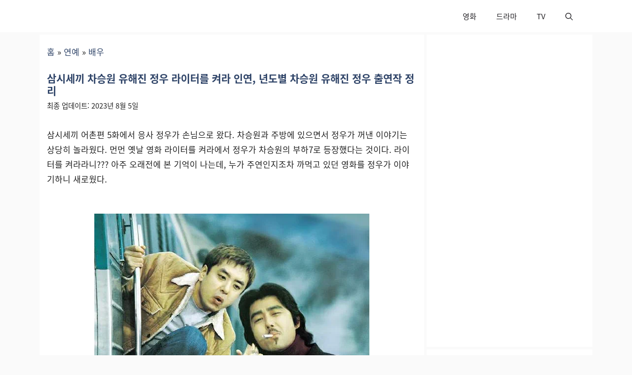

--- FILE ---
content_type: text/html; charset=utf-8
request_url: https://www.google.com/recaptcha/api2/aframe
body_size: 259
content:
<!DOCTYPE HTML><html><head><meta http-equiv="content-type" content="text/html; charset=UTF-8"></head><body><script nonce="hwfVYaWB_05Q3VcCsDYS5g">/** Anti-fraud and anti-abuse applications only. See google.com/recaptcha */ try{var clients={'sodar':'https://pagead2.googlesyndication.com/pagead/sodar?'};window.addEventListener("message",function(a){try{if(a.source===window.parent){var b=JSON.parse(a.data);var c=clients[b['id']];if(c){var d=document.createElement('img');d.src=c+b['params']+'&rc='+(localStorage.getItem("rc::a")?sessionStorage.getItem("rc::b"):"");window.document.body.appendChild(d);sessionStorage.setItem("rc::e",parseInt(sessionStorage.getItem("rc::e")||0)+1);localStorage.setItem("rc::h",'1768922903389');}}}catch(b){}});window.parent.postMessage("_grecaptcha_ready", "*");}catch(b){}</script></body></html>

--- FILE ---
content_type: text/css
request_url: https://saduk.net/wp-content/themes/generatepress-child/style.css?ver=1691672709
body_size: 1514
content:
/*
Theme Name: GeneratePress Child
Theme URI: https://generatepress.com
Template: generatepress
Author: Tom Usborne
Author URI: https://tomusborne.com
Description: GeneratePress is a lightweight WordPress theme built with a focus on speed and usability. Performance is important to us, which is why a fresh GeneratePress install adds less than 10kb (gzipped) to your page size. We take full advantage of the block editor (Gutenberg), which gives you more control over creating your content. If you use page builders, GeneratePress is the right theme for you. It is completely compatible with all major page builders, including Beaver Builder and Elementor. Thanks to our emphasis on WordPress coding standards, we can boast full compatibility with all well-coded plugins, including WooCommerce. GeneratePress is fully responsive, uses valid HTML/CSS, and is translated into over 25 languages by our amazing community of users. A few of our many features include 60+ color controls, powerful dynamic typography, 5 navigation locations, 5 sidebar layouts, dropdown menus (click or hover), and 9 widget areas. Learn more and check out our powerful premium version at https://generatepress.com
Tags: two-columns,three-columns,one-column,right-sidebar,left-sidebar,footer-widgets,blog,e-commerce,flexible-header,full-width-template,buddypress,custom-header,custom-background,custom-menu,custom-colors,sticky-post,threaded-comments,translation-ready,rtl-language-support,featured-images,theme-options
Version: 3.3.0.1691227253
Updated: 2023-08-05 18:20:53

*/
/* noto-sans-kr-regular - korean_latin */
@font-face {
  font-display: swap; /* Check https://developer.mozilla.org/en-US/docs/Web/CSS/@font-face/font-display for other options. */
  font-family: 'Noto Sans KR';
  font-style: normal;
  font-weight: 400;
  src: url('https://saduk.net/wp-content/uploads/noto-sans-kr-v27-korean_latin-regular.woff2') format('woff2'); /* Chrome 36+, Opera 23+, Firefox 39+, Safari 12+, iOS 10+ */
}
/* noto-sans-kr-700 - korean_latin */
@font-face {
  font-display: swap; /* Check https://developer.mozilla.org/en-US/docs/Web/CSS/@font-face/font-display for other options. */
  font-family: 'Noto Sans KR';
  font-style: normal;
  font-weight: 700;
  src: url('https://saduk.net/wp-content/uploads/noto-sans-kr-v27-korean_latin-700.woff2') format('woff2'); /* Chrome 36+, Opera 23+, Firefox 39+, Safari 12+, iOS 10+ */
}
@media screen and (max-width:768px) {
.sidebar-top, .sidebar-middle {width:336px;height:300px;}
}
@media screen and (min-width:769px) and (max-width: 991px) {
.sidebar-top, .sidebar-middle {width:220px;height:600px;}
}
@media screen and (min-width:992px) and (max-width: 1199px) {
.sidebar-top, .sidebar-middle {width: 280px; height: 600px;}
}
@media screen and (min-width:1200px) {
.sidebar-top, .sidebar-middle {width: 300px; height: 600px;}
}
.entry-header-block {margin:25px auto 25px; width:100%; height: 300px; text-align:center;}
.entry-footer-block {margin:25px auto 0px; width:100%; height: 300px; text-align:center;}
#sa_middle, #sa_middlebottom, #sa_bottom, #sa_spare {margin:25px auto 5px; text-align:center;}
.google-auto-placed {margin: 2em auto 1em;}

#sidebar-top-block, #sidebar-middle-block {text-align: center; padding: 15px 0 10px 0;}
.entry-content h2 {margin-top: 70px;}
.entry-content h3 {margin-top: 50px;}
.entry-content h4 {margin-top: 50px;}

.entry-content figure img {display: block; margin: 0 auto;}
.entry-content figure figcaption {text-align:center; margin: -10px 0;}
.entry-content iframe {display: block; margin: 0 auto;}

@media(min-width: 769px) {
.inside-right-sidebar, .inside-left-sidebar {height:100%;}
.inside-right-sidebar .widget:last-of-type, .inside-left-sidebar .widget:last-of-type {position: sticky; top: 70px;}
}